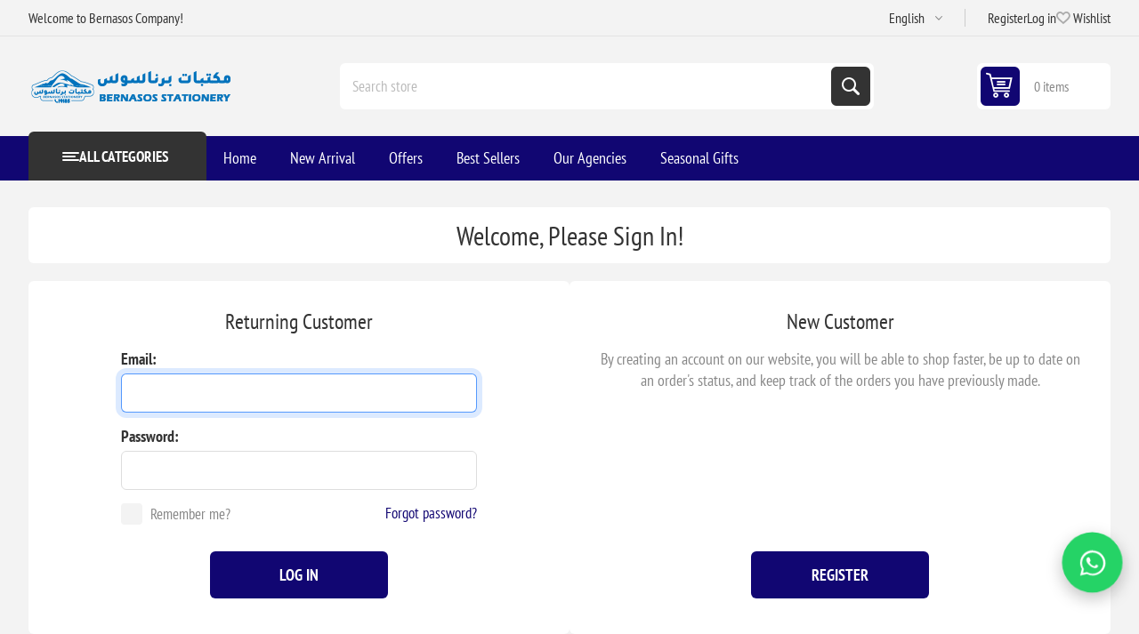

--- FILE ---
content_type: text/html; charset=utf-8
request_url: https://bernasos.com/en/login?returnUrl=/en/paper-holder
body_size: 10084
content:
<!DOCTYPE html><html lang=en dir=ltr class=html-login-page><head><title>Login | Bernasos Company for Industry, Trade, and Stationery</title><meta charset=UTF-8><meta name=description content="Discover Bernasos' exceptional range of stationery and office supplies, along with comprehensive solutions in the field of surveying and precision measuring instruments. We provide high-quality products and the latest technologies to meet all your needs for work and study, as well as support engineering and construction projects with accuracy and efficiency"><meta name=keywords content="School supplies,Stationery store,Surveying instruments,School tools,Online stationery store,Bernasos stationery stores,Wholesale school supplies,Bernasos company for surveying instruments,Office supplies prices,Library,Libraries,Surveying devices,Surveying tools,Surveying equipment,Surveying equipment maintenance center,School supplies for children"><meta name=generator content=nopCommerce><meta name=viewport content="width=device-width, initial-scale=1.0, minimum-scale=1.0, maximum-scale=2.0"><link rel=preload as=font href=/Themes/Pioneer/Content/fonts/pioneer.woff crossorigin><noscript><img height=1 width=1 style=display:none alt="" src="https://px.ads.linkedin.com/collect/?pid=8406929&amp;fmt=gif"></noscript><a href="https://wa.me/201013333201?text=%D9%85%D8%B1%D8%AD%D8%A8%D9%8B%D8%A7%20%D8%A8%D9%83%20%D9%81%D9%8A%20%D8%A8%D8%B1%D9%86%D8%A7%D8%B3%D9%88%D8%B3!%20%D9%8A%D8%B3%D8%B9%D8%AF%D9%86%D8%A7%20%D8%AA%D9%88%D8%A7%D8%B5%D9%84%D9%83%20%D9%85%D8%B9%D9%86%D8%A7%D8%8C%20%D9%83%D9%8A%D9%81%20%D9%8A%D9%85%D9%83%D9%86%D9%86%D8%A7%20%D9%85%D8%B3%D8%A7%D8%B9%D8%AF%D8%AA%D9%83%20%D8%A7%D9%84%D9%8A%D9%88%D9%85%D8%9F" target=_blank id=wa-float aria-label=WhatsApp style="position:fixed;right:20px;bottom:55px;z-index:99999;display:flex;align-items:center;justify-content:center;width:65px;height:65px;border-radius:50%;background:#25D366;box-shadow:0 6px 18px rgba(0,0,0,.25);animation:wa-pulse 2.4s ease-in-out infinite"><svg xmlns=http://www.w3.org/2000/svg viewBox="0 0 32 32" width=34 height=34 fill=#fff aria-hidden=true><path d="M16.004 3.2c-7.05 0-12.8 5.63-12.8 12.58 0 2.22.585 4.38 1.69 6.29L3.2 28.8l6.93-1.62a12.74 12.74 0 005.88 1.5c7.05 0 12.8-5.63 12.8-12.58 0-6.94-5.75-12.6-12.81-12.6zM16 26.93a10.67 10.67 0 01-5.44-1.47l-.39-.23-4.11.96.88-4.01-.26-.42a10.42 10.42 0 01-1.57-5.55c0-5.88 4.82-10.66 10.75-10.66s10.75 4.78 10.75 10.66-4.82 10.66-10.75 10.66zm6.07-8.02c-.33-.17-1.96-.97-2.26-1.08-.31-.11-.53-.17-.75.17s-.86 1.08-1.05 1.3-.39.25-.72.08c-.33-.17-1.39-.5-2.65-1.6-.98-.84-1.64-1.88-1.83-2.19-.19-.31-.02-.48.14-.65.14-.14.33-.36.5-.55.17-.19.22-.31.33-.53.11-.22.06-.41-.03-.58-.08-.17-.75-1.8-1.03-2.46-.27-.65-.55-.56-.75-.57h-.64c-.19 0-.5.07-.76.36-.26.29-1 1.01-1 2.47 0 1.46 1.03 2.88 1.17 3.08.14.19 2.04 3.12 4.94 4.38 1.84.79 2.57.86 3.49.73.56-.08 1.73-.71 1.98-1.4.25-.69.25-1.28.17-1.4-.08-.12-.3-.19-.63-.36z" /></svg></a><style>@keyframes wa-pulse{0%,100%{transform:scale(1)}50%{transform:scale(1.12)}}#wa-float:hover{transform:scale(1.18);transition:transform 0.25s ease}@media (max-width:480px){#wa-float{right:12px;bottom:40px;width:56px;height:56px;animation:wa-pulse 2.6s ease-in-out infinite}#wa-float svg{width:28px;height:28px}}</style><link rel=stylesheet href="/css/fbsymcbknrh5xr_yntvoug.styles.css?v=FvVPQKjjNuc3yar88MgbDrOS9YI"><link rel=alternate href=https://bernasos.com/ar/login hreflang=x-default><link rel=alternate href=https://bernasos.com/ar/login hreflang=ar><link rel=alternate href=https://bernasos.com/en/login hreflang=en><link rel=alternate href=https://bernasos.com/fr/login hreflang=fr><link rel=alternate href=https://bernasos.com/CN/login hreflang=zh><link rel=alternate href=https://bernasos.com/es/login hreflang=es><link rel=alternate href=https://bernasos.com/de/login hreflang=de><link rel="shortcut icon" href=/icons/icons_0/bernasos_icon_only.ico></head><body class=not-logged-in><input name=__RequestVerificationToken type=hidden value=CfDJ8D6Y4C8ApmRMokumegPa3FpuOY3R6CDUCrVk8H0cEIOCVadpl3wiq1Qo1IRQd7wXRmEK9E-XUSxy5ceunT4ujz9W-mzlCIKoENRVIlXRW5ITqMnCNvHNncQPLiQlEH7R6bbjYa_8CxySm4tx47p8CmY><div class=ajax-loading-block-window style=display:none></div><div id=dialog-notifications-success role=status aria-live=polite aria-atomic=true title=Notification style=display:none></div><div id=dialog-notifications-error role=alert aria-live=assertive aria-atomic=true title=Error style=display:none></div><div id=dialog-notifications-warning role=alert aria-live=assertive aria-atomic=true title=Warning style=display:none></div><div id=bar-notification class=bar-notification-container role=status aria-live=polite aria-atomic=true data-close=Close></div><div class=master-wrapper-page><div class=overlayOffCanvas></div><div class=responsive-nav-wrapper><div class="button menu-button"><span>Menu</span></div><div class="button personal-button"><span>Personal menu</span></div><div class=header-logo><a href=/en class=logo><img alt="Bernasos Company for Industry, Trade, and Stationery" src="https://bernasos.com/images/thumbs/012/0123185_لوجو برناسوس.png"></a></div><div class="button search-button"><span>Search</span></div><div class="button cart-button"><a class=txt href=/en/cart><span class=cart-qty>0</span></a></div></div><div class=header><div class=header-upper><div class=admin-links-wrapper><div class=promo-text><span>Welcome to Bernasos Company!</span></div></div><div class="header-links-wrapper flyout-nav"><div class="nav-close close-links"><span>Close</span></div><div class=nav-panel><div class=header-selects><div class=language-selector><select id=customerlanguage name=customerlanguage onchange=setLocation(this.value) aria-label="Languages selector"><option value="https://bernasos.com/en/changelanguage/2?returnUrl=%2Fen%2Flogin%3FreturnUrl%3D%2Fen%2Fpaper-holder">&#x627;&#x644;&#x639;&#x631;&#x628;&#x64A;&#x629;</option><option selected value="https://bernasos.com/en/changelanguage/1?returnUrl=%2Fen%2Flogin%3FreturnUrl%3D%2Fen%2Fpaper-holder">English</option><option value="https://bernasos.com/en/changelanguage/3?returnUrl=%2Fen%2Flogin%3FreturnUrl%3D%2Fen%2Fpaper-holder">French</option><option value="https://bernasos.com/en/changelanguage/4?returnUrl=%2Fen%2Flogin%3FreturnUrl%3D%2Fen%2Fpaper-holder">Chinese</option><option value="https://bernasos.com/en/changelanguage/5?returnUrl=%2Fen%2Flogin%3FreturnUrl%3D%2Fen%2Fpaper-holder">Spanish</option><option value="https://bernasos.com/en/changelanguage/6?returnUrl=%2Fen%2Flogin%3FreturnUrl%3D%2Fen%2Fpaper-holder">German</option></select></div></div><div class=header-links><ul><li><a href="/en/register?returnUrl=%2Fen%2Fpaper-holder" class=ico-register>Register</a></li><li><a href="/en/login?returnUrl=%2Fen%2Fpaper-holder" class=ico-login>Log in</a></li><li><a href=/en/wishlist class=ico-wishlist><span class=wishlist-label>Wishlist</span> <span class=wishlist-qty>(0)</span></a></li></ul></div></div></div></div><div class=header-lower><div class=header-logo><a href=/en class=logo><img alt="Bernasos Company for Industry, Trade, and Stationery" src="https://bernasos.com/images/thumbs/012/0123185_لوجو برناسوس.png"></a></div><div role=search class="search-box store-search-box flyout-nav"><div class="nav-close close-search"><span>Close</span></div><div class=nav-panel><form method=get id=small-search-box-form action=/en/search><input type=text class=search-box-text id=small-searchterms autocomplete=off name=q placeholder="Search store" aria-label="Search store"> <input type=hidden class=instantSearchResourceElement data-highlightfirstfoundelement=false data-minkeywordlength=1 data-defaultproductsortoption=0 data-instantsearchurl=/en/instantSearchFor data-searchpageurl=/en/search data-searchinproductdescriptions=true data-numberofvisibleproducts=5 data-noresultsresourcetext=" No data found."> <button type=submit class="button-1 search-box-button">Search</button></form></div></div><div id=flyout-cart class=header-cart><div class=cart-link><a href=/en/cart class=ico-cart><span class=cart-qty>0 items</span> <span class=cart-total></span></a></div><div class=flyout-cart><div class=mini-shopping-cart><div class=count>You have no items in your shopping cart.</div></div></div></div></div></div><div class="header-menu flyout-nav"><div class="nav-close close-menu"><span>Close</span></div><div class="nav-panel modified"><div class=drop-menu><div class=title><span>All categories</span></div><div class=content><ul class=sublist></ul></div></div><ul class=mega-menu data-isrtlenabled=false data-enableclickfordropdown=false><li class=root-category><a href=/en/surveying-measurements-instruments-offer title="Surveying &amp; Measurements Instruments Offer"><span>Surveying &amp; Measurements Instruments Offer</span></a></li><li class=root-category><a href=/en/ruller-compass-and-magnifier-letter-opener title="Measuring  and Geometric Set"><span>Measuring and Geometric Set</span></a></li><li class=root-category><a href=/en/agenda title="Agenda and calendar"><span>Agenda and calendar</span></a></li><li class=root-category><a href=/en/office-supplies-stationery title="Office Supplies"><span>Office Supplies</span></a></li><li class=root-category><a href=/en/school-requirement title="School supplies"><span>School supplies</span></a></li><li class=root-category><a href=/en/desk-set title="Office Organizing Tools"><span>Office Organizing Tools</span></a></li><li class=root-category><a href=/en/writing-supplies title=Pens><span>Pens</span></a></li><li class=root-category><a href=/en/paper-products title=Papers><span>Papers</span></a></li><li class=root-category><a href=/en/printers-inks title="Printers &amp; Inks"><span>Printers &amp; Inks</span></a></li><li class=root-category><a href=/en/art-crafts-supplies title="Colors &amp; Art Requirements"><span>Colors &amp; Art Requirements</span></a></li><li class=root-category><a href=/en/gifts-accessories-toys title="Toys And Gifts"><span>Toys And Gifts</span></a></li><li class=root-category><a href=/en/computer-accessories-gifts title="Pc &amp; Mobile Accessories"><span>Pc &amp; Mobile Accessories</span></a></li><li class=root-category><a href=/en/surveying-instruments title="Surveying &amp; Measurements Instruments"><span>Surveying &amp; Measurements Instruments</span></a></li><li><a href="https://bernasos.com/en/" title=Home><span>Home</span></a></li><li><a href=/en/newproducts title="New Arrival"><span>New Arrival</span></a></li><li><a href=https://bernasos.com/en/offers-2 title=Offers><span>Offers</span></a></li><li><a href=https://bernasos.com/en/best-sellers title="Best Sellers"><span>Best Sellers</span></a></li><li><a href=https://bernasos.com/en/manufacturer/all title="Our Agencies"><span>Our Agencies</span></a></li><li><a href=https://bernasos.com/en/seasonal-gifts title="Seasonal Gifts"><span>Seasonal Gifts</span></a></li></ul><div class=menu-title><span>Menu</span></div><ul class=mega-menu-responsive><li class=root-category><a href=/en/surveying-measurements-instruments-offer title="Surveying &amp; Measurements Instruments Offer"><span>Surveying &amp; Measurements Instruments Offer</span></a></li><li class=root-category><a href=/en/ruller-compass-and-magnifier-letter-opener title="Measuring  and Geometric Set"><span>Measuring and Geometric Set</span></a></li><li class=root-category><a href=/en/agenda title="Agenda and calendar"><span>Agenda and calendar</span></a></li><li class=root-category><a href=/en/office-supplies-stationery title="Office Supplies"><span>Office Supplies</span></a></li><li class=root-category><a href=/en/school-requirement title="School supplies"><span>School supplies</span></a></li><li class=root-category><a href=/en/desk-set title="Office Organizing Tools"><span>Office Organizing Tools</span></a></li><li class=root-category><a href=/en/writing-supplies title=Pens><span>Pens</span></a></li><li class=root-category><a href=/en/paper-products title=Papers><span>Papers</span></a></li><li class=root-category><a href=/en/printers-inks title="Printers &amp; Inks"><span>Printers &amp; Inks</span></a></li><li class=root-category><a href=/en/art-crafts-supplies title="Colors &amp; Art Requirements"><span>Colors &amp; Art Requirements</span></a></li><li class=root-category><a href=/en/gifts-accessories-toys title="Toys And Gifts"><span>Toys And Gifts</span></a></li><li class=root-category><a href=/en/computer-accessories-gifts title="Pc &amp; Mobile Accessories"><span>Pc &amp; Mobile Accessories</span></a></li><li class=root-category><a href=/en/surveying-instruments title="Surveying &amp; Measurements Instruments"><span>Surveying &amp; Measurements Instruments</span></a></li><li><a href="https://bernasos.com/en/" title=Home><span>Home</span></a></li><li><a href=/en/newproducts title="New Arrival"><span>New Arrival</span></a></li><li><a href=https://bernasos.com/en/offers-2 title=Offers><span>Offers</span></a></li><li><a href=https://bernasos.com/en/best-sellers title="Best Sellers"><span>Best Sellers</span></a></li><li><a href=https://bernasos.com/en/manufacturer/all title="Our Agencies"><span>Our Agencies</span></a></li><li><a href=https://bernasos.com/en/seasonal-gifts title="Seasonal Gifts"><span>Seasonal Gifts</span></a></li></ul></div></div><div class=master-wrapper-content id=main><div class=ajaxCartInfo data-getajaxcartbuttonurl=/en/NopAjaxCart/GetAjaxCartButtonsAjax data-productpageaddtocartbuttonselector=.add-to-cart-button data-productboxaddtocartbuttonselector=.product-box-add-to-cart-button data-productboxproductitemelementselector=.product-item data-usenopnotification=False data-nopnotificationcartresource="The product has been added to your &lt;a href=&#34;/en/cart&#34;>shopping cart&lt;/a>" data-nopnotificationwishlistresource="The product has been added to your &lt;a href=&#34;/en/wishlist&#34;>wishlist&lt;/a>" data-enableonproductpage=True data-enableoncatalogpages=True data-minishoppingcartquatityformattingresource="	{0}" data-miniwishlistquatityformattingresource=({0}) data-addtowishlistbuttonselector=.add-to-wishlist-button></div><input id=addProductVariantToCartUrl name=addProductVariantToCartUrl type=hidden value=/en/AddProductFromProductDetailsPageToCartAjax> <input id=addProductToCartUrl name=addProductToCartUrl type=hidden value=/en/AddProductToCartAjax> <input id=miniShoppingCartUrl name=miniShoppingCartUrl type=hidden value=/en/MiniShoppingCart> <input id=flyoutShoppingCartUrl name=flyoutShoppingCartUrl type=hidden value=/en/NopAjaxCartFlyoutShoppingCart> <input id=checkProductAttributesUrl name=checkProductAttributesUrl type=hidden value=/en/CheckIfProductOrItsAssociatedProductsHasAttributes> <input id=getMiniProductDetailsViewUrl name=getMiniProductDetailsViewUrl type=hidden value=/en/GetMiniProductDetailsView> <input id=flyoutShoppingCartPanelSelector name=flyoutShoppingCartPanelSelector type=hidden value=#flyout-cart> <input id=shoppingCartMenuLinkSelector name=shoppingCartMenuLinkSelector type=hidden value=.cart-qty> <input id=wishlistMenuLinkSelector name=wishlistMenuLinkSelector type=hidden value=.wishlist-qty><div id=product-ribbon-info data-productid=0 data-productboxselector=.product-item data-productboxpicturecontainerselector=.picture data-productpagepicturesparentcontainerselector=.product-essential data-productpagebugpicturecontainerselector=.picture data-retrieveproductribbonsurl=/en/RetrieveProductRibbons></div><div class=quickViewData data-productselector=.product-item data-productselectorchild=.buttons data-retrievequickviewurl=/en/quickviewdata data-quickviewbuttontext="Quick View" data-quickviewbuttontitle="Quick View" data-isquickviewpopupdraggable=True data-enablequickviewpopupoverlay=True data-accordionpanelsheightstyle=content data-getquickviewbuttonroute=/en/getquickviewbutton></div><section class=center-1><div class="page login-page"><div class=page-title><h1>Welcome, Please Sign In!</h1></div><div class=page-body><div class=login-blocks><div class="new-wrapper section register-block"><div class=title><strong>New Customer</strong></div><div class=text>By creating an account on our website, you will be able to shop faster, be up to date on an order's status, and keep track of the orders you have previously made.</div><div class=buttons><button type=button class="button-1 account-button register-button" onclick="location.href='https://bernasos.com/en/register?returnUrl=%2Fen%2Fpaper-holder'">Register</button></div></div><div class="returning-wrapper fieldset"><form method=post autocomplete=off action="/en/login?returnurl=%2Fen%2Fpaper-holder"><div class=title><strong>Returning Customer</strong></div><div class=form-fields><div class=inputs><label for=Email>Email:</label> <input class=email autofocus type=email data-val=true data-val-regex="Wrong email" data-val-regex-pattern="^(([^&lt;>()\[\]\\.,;:\s@&#34;]+(\.[^&lt;>()\[\]\\.,;:\s@&#34;]+)*)|(&#34;.+&#34;))@((\[[0-9]{1,3}\.[0-9]{1,3}\.[0-9]{1,3}\.[0-9]{1,3}])|(([a-zA-Z\-0-9]+\.)+[a-zA-Z]{2,}))$" data-val-required="Please enter your email" id=Email name=Email> <span class=field-validation-valid data-valmsg-for=Email data-valmsg-replace=true></span></div><div class=inputs><label for=Password>Password:</label> <input class=password type=password id=Password name=Password> <span class=field-validation-valid data-valmsg-for=Password data-valmsg-replace=true></span></div><div class="inputs reversed"><input type=checkbox data-val=true data-val-required="The Remember me? field is required." id=RememberMe name=RememberMe value=true> <label class=remember-me for=RememberMe>Remember me?</label> <span class=forgot-password><a href=/en/passwordrecovery>Forgot password?</a></span></div></div><div class=buttons><button type=submit class="button-1 account-button login-button">Log in</button></div><input name=__RequestVerificationToken type=hidden value=CfDJ8D6Y4C8ApmRMokumegPa3FpuOY3R6CDUCrVk8H0cEIOCVadpl3wiq1Qo1IRQd7wXRmEK9E-XUSxy5ceunT4ujz9W-mzlCIKoENRVIlXRW5ITqMnCNvHNncQPLiQlEH7R6bbjYa_8CxySm4tx47p8CmY><input name=RememberMe type=hidden value=false></form></div></div><div class="external-authentication external-login"></div></div></div></section></div><div class=footer><div class=footer-upper><div class="footer-block information"><div class=title><strong>Information</strong></div><ul class=list><li><a href=/en/sitemap>Sitemap</a></li><li><a href=/en/contactus>Contact us</a></li></ul></div><div class="footer-block my-account"><div class=title><strong>My account</strong></div><ul class=list><li><a href=/en/customer/info>My account</a></li><li><a href=/en/order/history>Orders</a></li><li><a href=/en/customer/addresses>Addresses</a></li><li><a href=/en/cart>Shopping cart</a></li><li><a href=/en/wishlist>Wishlist</a></li><li><a href=/en/vendor/apply>Apply for vendor account</a></li></ul></div><div class="footer-block customer-service"><div class=title><strong>Customer Service</strong></div><ul class=list><li><a href=/en/search>Search</a></li><li><a href=/en/news>News</a></li><li><a href=/en/blog>Blog</a></li><li><a href=/en/boards>Forums</a></li><li><a href=/en/recentlyviewedproducts>Recently viewed</a></li><li><a href=/en/compareproducts>Compare list</a></li><li><a href=/en/newproducts>New Arrivals</a></li><li><a href=/en/customer/checkgiftcardbalance>Check gift card balance</a></li></ul></div><div class="footer-block last"><div class=newsletter role=form><div class=title><strong>Sign up for our newsletter</strong></div><div class=newsletter-subscribe id=newsletter-subscribe-block><div class=newsletter-email><input id=newsletter-email class=newsletter-subscribe-text placeholder="Enter your email here..." aria-label="Sign up for our newsletter" type=email name=NewsLetterEmail> <button type=button id=newsletter-subscribe-button class="button-1 newsletter-subscribe-button">Subscribe</button></div><div class=newsletter-validation><span id=subscribe-loading-progress style=display:none class=please-wait>Wait...</span> <span class=field-validation-valid data-valmsg-for=NewsLetterEmail data-valmsg-replace=true></span></div></div><div class=newsletter-result id=newsletter-result-block></div></div><div class=social-networks><div class=title><strong>&nbsp;</strong></div><ul></ul></div></div></div><div class=footer-lower><div class=disclaimer-wrapper><div class=footer-disclaimer>Copyright &copy; 2026 Bernasos Company for Industry, Trade, and Stationery. All rights reserved.</div></div></div></div></div><div class=scroll-back-button id=goToTop></div><div style="font-family:Arial,sans-serif;text-align:center;padding:16px;max-width:900px;margin:0 auto"><h2 style="margin:0 0 10px;font-size:18px;font-weight:700">Follow us</h2><div style=display:inline-block><a href=https://www.facebook.com/Bernasos1918 target=_blank rel="noopener noreferrer" style=display:inline-flex;align-items:center;justify-content:center;width:36px;height:36px;margin:5px;border-radius:10px;background:#1877F2;text-decoration:none><img src=https://cdn.simpleicons.org/facebook/ffffff alt=Facebook style=width:18px;height:18px></a> <a href=https://x.com/Bernasos1918 target=_blank rel="noopener noreferrer" style=display:inline-flex;align-items:center;justify-content:center;width:36px;height:36px;margin:5px;border-radius:10px;background:#000000;text-decoration:none><img src=https://cdn.simpleicons.org/x/ffffff alt=X style=width:18px;height:18px></a> <a href="https://www.instagram.com/bernasos19185/" target=_blank rel="noopener noreferrer" style=display:inline-flex;align-items:center;justify-content:center;width:36px;height:36px;margin:5px;border-radius:10px;background:linear-gradient(45deg,#F58529,#DD2A7B,#8134AF,#515BD4);text-decoration:none><img src=https://cdn.simpleicons.org/instagram/ffffff alt=Instagram style=width:18px;height:18px></a> <a href="https://www.linkedin.com/company/bernasos-group/posts/?feedView=all" target=_blank rel="noopener noreferrer" style=display:inline-flex;align-items:center;justify-content:center;width:36px;height:36px;margin:5px;border-radius:10px;background:#0A66C2;text-decoration:none><svg xmlns=http://www.w3.org/2000/svg width=18 height=18 viewBox="0 0 24 24" aria-label=LinkedIn role=img><path fill=#ffffff d="M20.447 20.452h-3.554v-5.569c0-1.328-.027-3.037-1.852-3.037-1.853 0-2.136 1.445-2.136 2.939v5.667H9.351V9h3.414v1.561h.046c.477-.9 1.637-1.85 3.37-1.85 3.601 0 4.267 2.37 4.267 5.455v6.286zM5.337 7.433a2.062 2.062 0 1 1 0-4.124 2.062 2.062 0 0 1 0 4.124zM6.814 20.452H3.861V9h2.953v11.452zM22.225 0H1.771C.792 0 0 .774 0 1.729v20.542C0 23.227.792 24 1.771 24h20.451C23.2 24 24 23.227 24 22.271V1.729C24 .774 23.2 0 22.222 0h.003z" /></svg></a> <a href=https://www.youtube.com/channel/UCVKyokrJh10VWzHMki_LyzQ target=_blank rel="noopener noreferrer" style=display:inline-flex;align-items:center;justify-content:center;width:36px;height:36px;margin:5px;border-radius:10px;background:#FF0000;text-decoration:none><img src=https://cdn.simpleicons.org/youtube/ffffff alt=YouTube style=width:18px;height:18px></a> <a href=https://www.tiktok.com/@bernasos target=_blank rel="noopener noreferrer" style=display:inline-flex;align-items:center;justify-content:center;width:36px;height:36px;margin:5px;border-radius:10px;background:#010101;text-decoration:none><img src=https://cdn.simpleicons.org/tiktok/ffffff alt=TikTok style=width:18px;height:18px></a> <a href=https://t.me/Bernasos1 target=_blank rel="noopener noreferrer" style=display:inline-flex;align-items:center;justify-content:center;width:36px;height:36px;margin:5px;border-radius:10px;background:#229ED9;text-decoration:none><img src=https://cdn.simpleicons.org/telegram/ffffff alt=Telegram style=width:18px;height:18px></a></div></div><script>_linkedin_partner_id="8406929";window._linkedin_data_partner_ids=window._linkedin_data_partner_ids||[];window._linkedin_data_partner_ids.push(_linkedin_partner_id);</script><script>(function(l){if(!l){window.lintrk=function(a,b){window.lintrk.q.push([a,b])};window.lintrk.q=[]}
var s=document.getElementsByTagName("script")[0];var b=document.createElement("script");b.type="text/javascript";b.async=true;b.src="https://snap.licdn.com/li.lms-analytics/insight.min.js";s.parentNode.insertBefore(b,s);})(window.lintrk);</script><script>(function(d,t){var g=d.createElement(t),s=d.getElementsByTagName(t)[0];g.src="https://cdn.pushalert.co/unified_b0087cea99915b998f39a53238fc22a1.js";s.parentNode.insertBefore(g,s);}(document,"script"));</script><script>!function(f,b,e,v,n,t,s){if(f.fbq)return;n=f.fbq=function(){n.callMethod?n.callMethod.apply(n,arguments):n.queue.push(arguments)};if(!f._fbq)f._fbq=n;n.push=n;n.loaded=!0;n.version='2.0';n.agent='plnopcommerce';n.queue=[];t=b.createElement(e);t.async=!0;t.src=v;s=b.getElementsByTagName(e)[0];s.parentNode.insertBefore(t,s)}(window,document,'script','https://connect.facebook.net/en_US/fbevents.js');fbq('init','459856466988104',{external_id:'4ac7810c-831b-480c-baf1-8038cae8b5f4'});fbq('track','PageView');</script><script async src="https://www.googletagmanager.com/gtag/js?id=AW-359074702"></script><script>window.dataLayer=window.dataLayer||[];function gtag(){dataLayer.push(arguments);}
gtag('js',new Date());gtag('config','AW-359074702');</script><script>(function(c,l,a,r,i,t,y){c[a]=c[a]||function(){(c[a].q=c[a].q||[]).push(arguments)};t=l.createElement(r);t.async=1;t.src="https://www.clarity.ms/tag/"+i;y=l.getElementsByTagName(r)[0];y.parentNode.insertBefore(t,y);})(window,document,"clarity","script","tvp9ql4je7");</script><script>(function(d,t){var g=d.createElement(t),s=d.getElementsByTagName(t)[0];g.src="https://cdn.pushalert.co/unified_b0087cea99915b998f39a53238fc22a1.js";s.parentNode.insertBefore(g,s);}(document,"script"));</script><script>window.omnisend=window.omnisend||[];omnisend.push(["accountID","YOUR_OMNISEND_ID"]);</script><script async src=https://omnisnippet1.com/inshop/launcher-v2.js></script><script>window.omnisend=window.omnisend||[];omnisend.push(["accountID","695e4624d62409d27bc70ef4"]);omnisend.push(["track","$pageViewed"]);!function(){var e=document.createElement("script");e.type="text/javascript",e.async=!0,e.src="https://omnisnippet1.com/inshop/launcher-v2.js";var t=document.getElementsByTagName("script")[0];t.parentNode.insertBefore(e,t)}();</script><script id=instantSearchItemTemplate type=text/x-kendo-template>
    <div class='instant-search-item' data-url='#= data.CustomProperties.Url #'>
        <a href='#= data.CustomProperties.Url #'>
            <div class='img-block'>
                <img src='#= data.PictureModels[0].ImageUrl #' alt='#= data.Name #' title='#= data.Name #' style='border: none'>
            </div>
            <div class='detail'>
                <div class='title'>#= data.Name #</div>
                # if (data.CustomProperties.ShowSku === 'yes' && data.CustomProperties.Sku) { #
                    <div class='sku'>#= data.CustomProperties.SkuLabel #: #= data.CustomProperties.Sku #</div>
                # } #
                # if (data.ProductPrice && data.ProductPrice.Price) { #
                    <div class='price'>#= data.ProductPrice.Price #</div>
                # } #
            </div>
        </a>
    </div>
</script><script src="/js/nlqllizpli6rx8ew2wprza.scripts.js?v=CqPUCg1ThXt8aFZUAq6VGrzeFGo"></script><script src="/lib_npm/filepond/filepond.min.js?v=28YFdJGeia3_dEojHJt3BBmnf4I"></script><script src="/lib_npm/filepond-plugin-file-validate-type/filepond-plugin-file-validate-type.min.js?v=Fx8uPwnoRA8biyHcUWEUsS7hu-Q"></script><script src="/lib_npm/filepond-plugin-get-file/filepond-plugin-get-file.min.js?v=sLs_alpz6te4KWjvNQq7P260e8U"></script><script>$(function(){$('.header').on('mouseenter','#flyout-cart',function(){$('#flyout-cart').addClass('active');});$('.header').on('mouseleave','#flyout-cart',function(){$('#flyout-cart').removeClass('active');});});</script><script>$("#small-search-box-form").on("submit",function(event){event.preventDefault();if($("#small-searchterms").val()==""){alert('Please enter some search keyword');$("#small-searchterms").focus();return;}
var form=document.getElementById('small-search-box-form');var formData=new FormData(form);window.location.href=`/en/search?${new URLSearchParams(formData).toString()}`;});</script><script>$(document).ready(function(){$('.header-menu .drop-menu').on('mouseenter',function(){$("img.lazy").each(function(){var thisElement=$(this);thisElement.attr('src',thisElement.attr('data-original'));});});});</script><script>async function getCaptchaToken(action,reCaptchaPublicKey,isReCaptchaV3){var recaptchaToken='';if(isReCaptchaV3){grecaptcha.ready(()=>{grecaptcha.execute(reCaptchaPublicKey,{action:action}).then((token)=>{recaptchaToken=token;});});while(recaptchaToken==''){await new Promise(t=>setTimeout(t,100));}}else{recaptchaToken=$('#newsletter-subscribe-block .captcha-box textarea[name="g-recaptcha-response"').val();}
return recaptchaToken;}
async function newsletter_subscribe(subscribe){var subscribeProgress=$("#subscribe-loading-progress");subscribeProgress.show();var captchaTok='';if(false==true){captchaTok=await getCaptchaToken('SubscribeNewsletter','',false);}
var postData={subscribe:subscribe,email:$("#newsletter-email").val(),'g-recaptcha-response':captchaTok};addAntiForgeryToken(postData);$.ajax({cache:false,type:"POST",url:"/subscribenewsletter",data:postData,success:function(data,textStatus,jqXHR){$("#newsletter-result-block").html(data.Result);if(data.Success){$('#newsletter-subscribe-block').hide();$('#newsletter-result-block').show();}else{$('#newsletter-result-block').fadeIn("slow").delay(2000).fadeOut("slow");}},error:function(jqXHR,textStatus,errorThrown){alert('Failed to subscribe.');},complete:function(jqXHR,textStatus){subscribeProgress.hide();}});}
$(function(){$('#newsletter-subscribe-button').on('click',function(){newsletter_subscribe('true');});$("#newsletter-email").on("keydown",function(event){if(event.keyCode==13){$("#newsletter-subscribe-button").trigger("click");return false;}});});</script><script>(function(d,t){var g=d.createElement(t),s=d.getElementsByTagName(t)[0];g.src="https://cdn.pushalert.co/unified_b0087cea99915b998f39a53238fc22a1.js";s.parentNode.insertBefore(g,s);}(document,"script"));</script></body></html>